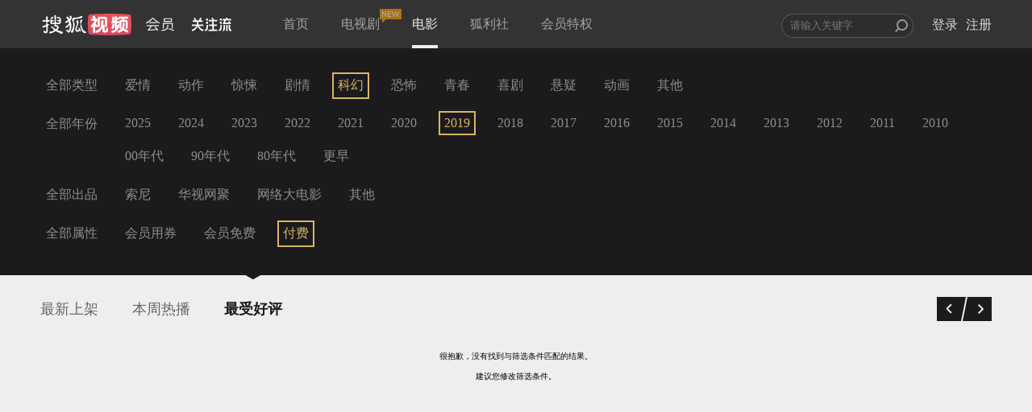

--- FILE ---
content_type: text/javascript; charset=utf-8
request_url: https://hui.sohu.com/mum/ipqueryjp?callback=jsonp1768886370722&platform_source=pc&_=1768886370723
body_size: 24
content:
typeof jsonp1768886370722 === 'function' && jsonp1768886370722({
  "ext_ip": "18.220.7.77",
  "urls": []
});

--- FILE ---
content_type: text/plain;charset=UTF-8
request_url: https://v4.passport.sohu.com/i/cookie/common?callback=passport4015_cb1768886374104&dfp=1768886374140&_=1768886374140
body_size: -298
content:
passport4015_cb1768886374104({"body":"","message":"Success","status":200})